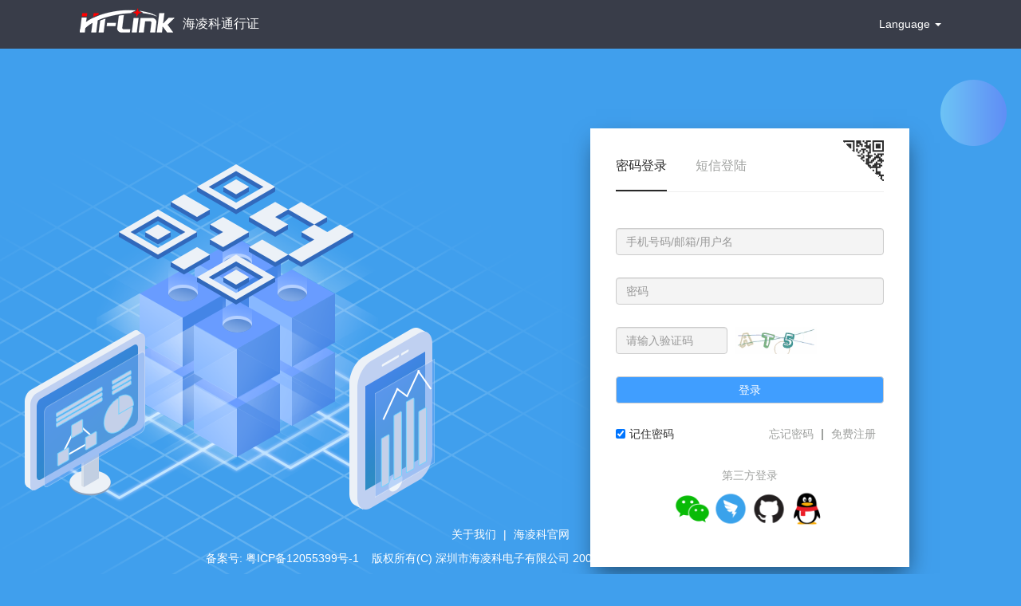

--- FILE ---
content_type: text/html; charset=utf-8
request_url: https://account.hlktech.com/Login?ssoAppId=1&logId=7418215403820797952&r=%2fSso%2fAuth2%3fid%3d7418215403820797952
body_size: 5804
content:
<!DOCTYPE html>
<html lang="zh-CN" 
    class="html-login-page">

<head>
    <title>海凌科通行证</title>
    <meta http-equiv="Content-type" content="text/html;charset=UTF-8" />
    <meta name="description" content="海凌科通行证" />
    <meta name="keywords" content="海凌科通行证" />
    <meta name="generator" content="gicisky" />
    <meta name="viewport" content="width=device-width, initial-scale=1, shrink-to-fit=no" />
    
    
    <link href="/bootstrap/css/bootstrap.min.css" rel="stylesheet" type="text/css" />

    <script src="/js/jquery331.js"></script>
<script src="/bootstrap/js/bootstrap.min.js"></script>

    
    
    <link rel="apple-touch-icon" sizes="180x180" href="/icons/icons_0/apple-touch-icon.png"><link rel="icon" type="image/png" sizes="32x32" href="/icons/icons_0/favicon-32x32.png"><link rel="icon" type="image/png" sizes="192x192" href="/icons/icons_0/android-chrome-192x192.png"><link rel="icon" type="image/png" sizes="16x16" href="/icons/icons_0/favicon-16x16.png"><link rel="manifest" href="/icons/icons_0/site.webmanifest"><link rel="mask-icon" href="/icons/icons_0/safari-pinned-tab.svg" color="#5bbad5"><link rel="shortcut icon" href="/icons/icons_0/favicon.ico"><meta name="msapplication-TileColor" content="#2d89ef"><meta name="msapplication-TileImage" content="/icons/icons_0/mstile-144x144.png"><meta name="msapplication-config" content="/icons/icons_0/browserconfig.xml"><meta name="theme-color" content="#ffffff">
    <style>
    html {
        background-color: #409FED;
    }

    body {
        min-width: 1200px
    }

    .yemei {
        width: 100%;
        height: 61px;
        background-color: #393d49;
    }

    .yemeibox {
        width: 100%;
        height: 60px;
        background-color: #blue;
        margin: 0 auto;
    }

        .yemeibox li {
            float: left;
            color: #ffffff;
            line-height: 60px;
        }

    .bg {
        width: 100%;
        height: 100%;
        overflow: hidden;
    }

    .box {
        width: 1200px;
        height: 700px;
        margin: 0 auto;
        margin-top: 100px;
    }

    .denglujiemian {
        width: 400px;
        height: 550px;
        background-color: #FFFFFF;
        float: left;
        box-shadow: 2px 13px 28px -5px rgba(0,0,0,0.51);
        -webkit-box-shadow: 2px 13px 28px -5px rgba(0,0,0,0.51);
        -moz-box-shadow: 2px 13px 28px -5px rgba(0,0,0,0.51);
    }

    .dropdown-menu {
        min-width: 96px !important;
        margin-left: -17px;
        margin-top: 0px;
    }

    .english:hover {
        min-width: 96px;
    }

    .dljmhz {
        width: 336px;
        height: 500px;
        margin: 15px 32px 0 32px;
        overflow: hidden;
    }

    .dlwz {
        font-size: 16px;
        color: #9fa19f;
        line-height: 64px;
        height: 64px;
        float: left;
    }

        .dlwz:hover {
            color: #282828;
            border-bottom: 2px #282828 solid;
            cursor: pointer;
        }

    .ewm:hover {
        cursor: pointer;
    }

    .hyz {
        float: left;
        margin-top: 28px;
        margin-left: 10px;
        color: #9fa19f;
    }

        .hyz:hover {
            cursor: pointer;
            color: #131212;
        }

    .dljmhz a {
        text-decoration: none;
        color: #9fa19f;
        float: right;
    }

        .dljmhz a:hover {
            cursor: pointer;
            color: #131212;
        }

    .qqtb:hover, .wbtb:hover {
        cursor: pointer;
    }

    .weibu {
        height: 20px;
        margin: 0 auto;
        text-align: center;
    }

        .weibu span {
            color: #fff;
            height: 20px;
            padding-left: 5px;
            padding-right: 5px;
        }

        .weibu a {
            color: #FFFFFF;
            text-decoration: none;
        }

            .weibu a:hover {
                cursor: pointer;
            }

    .weibu2 {
        margin: 0 auto;
        margin-top: 10px;
        height: 20px;
        text-align: center;
    }
</style>

    
    <!--Powered by Gicisky - http://www.gicisky.net-->
</head>

<body>
    <!-- 导航 -->
<div class="yemei">
    <div class="yemeibox">
        <a href="/Login">
            <img class="my-img" src="/uploads/common/site_logo.png" style="margin-top: 10px; float: left; margin-left: 100px; margin-right: 10px;">
            <style>
    .dropdown-menu {
        min-width: auto;
    }
</style>
    <ul class="my-ul" style="margin-left: 100px;list-style-type:none;display:inline;">
        <li><span style="font-size: 16px;">海凌科通行证</span></li>
        <li class="dropdown my-dropdown" style="float: right;margin-right: 100px; float: right;">
            <a href="#" class="dropdown-toggle" data-toggle="dropdown" role="button" aria-haspopup="true" aria-expanded="false" style="color: #FFFFFF;text-decoration:none;">Language <span class="caret"></span></a>
            <ul class="dropdown-menu">
                    <li><a href='http://account.hlktech.com/changelanguage/1?returnUrl=%2FLogin%3FssoAppId%3D1%26logId%3D7418215403820797952%26r%3D%252fSso%252fAuth2%253fid%253d7418215403820797952' title="中文(简体)">中文(简体)</a></li>
                    <li><a href='http://account.hlktech.com/changelanguage/4?returnUrl=%2FLogin%3FssoAppId%3D1%26logId%3D7418215403820797952%26r%3D%252fSso%252fAuth2%253fid%253d7418215403820797952' title="英语 (英式)">English</a></li>
            </ul>
        </li>
    </ul>

        </a>
    </div>
</div>

<!-- 内容和背景-->
<div class="bg" style="background-image: url('/images/login/bg.png');  background-position: center; background-repeat: no-repeat; background-color: #409fed;">
    <div class="box">
        <input type="hidden" id="logintype" value="0" />
        <div class="denglujiemian" style="float: left; margin-left: 700px;">
            <div class="dljmhz">
                <div class="dlwz" id="pws" style="color: #282828; border-bottom: 2px #282828 solid;">密码登录</div>
                <div class="dlwz" id="dx" style="margin-left: 36px;">短信登陆</div>
                    <img src="/images/login/ewmw.png" id="erw" class="ewm" style="float: right;" onmouseover="this.src='/images/login/ewmlan.png'" onmouseout="this.src='/images/login/ewmw.png'">
                <div style="width: 100%; height: 1px; background-color: #eeeeee; margin-top: 64px;"></div>
                <div id="div1" style="position: relative; z-index: 1;">
                    <input type="text" class="form-control" name="username" id="username" placeholder="手机号码/邮箱/用户名" style="margin-top: 45px;background-color: #f4f4f4;">
                    <input type="password" class="form-control" name="password" id="password" placeholder="密码" style="margin-top: 28px;background-color: #f4f4f4;">
                    <input type="text" class="form-control" name="checkcode" id="checkcode" placeholder="请输入验证码" style="margin-top: 28px; width: 140px; float: left;background-color: #f4f4f4;">
                    <img id="change_captcha" src="/CaptCha/GetCheckCode" style="float: left; margin-top: 28px; margin-left: 10px; height: 34px;">
                </div>
                <div id="div2" style="display:none">
                    <input type="text" class="form-control" name="mobile" id="mobile" placeholder="手机号" style="margin-top: 45px;background-color: #f4f4f4;">
                    <input type="text" class="form-control" name="checkcode1" id="checkcode1" placeholder="请输入验证码" style="margin-top: 28px; width: 140px; float: left;background-color: #f4f4f4;">
                    <img id="change_captcha1" src="/CaptCha/GetCheckCode" style="float: left; margin-top: 28px; margin-left: 10px; height: 34px;">
                    <input type="text" class="form-control" name="smscode" id="smscode" placeholder="请输入短信验证码" style="margin-top: 28px;float: left; width: 160px;background-color: #f4f4f4;">
                    <input type="button" class="btn btn-default hyz" id="GetCode" onclick="send(this)" style="background-color: #66b1ff; color: #FFFFFF;height:38px" value="获取验证码" />
                </div>
                <div id="div3">
                    <button type="button" id="login" class="btn btn-default" style="margin-top: 28px; background-color: #409eff; width: 336px; color: #FFFFFF;">登录</button>
                    <input class="dlk" type="checkbox" name="keeplogin" id="keeplogin" lay-skin="primary" checked style="margin-top: 32px; width: 12px; height: 12px; overflow:hidden; float: left;">
                    <div style="margin-top: 28px; width: 60px; float: left; margin-left: 5px;"><span>记住密码</span></div>
                    <a style="margin: 28px 10px 0 10px;" href="/Register?r=%2FSso%2FAuth2%3Fid%3D7418215403820797952">免费注册</a>
                    <div style="width: 2px; height: 14px; background-color: #9fa19f; float: right;margin-top: 32px;"></div>
                    <a style="margin: 28px 10px 0 10px;" href="/FindPwd?r=%2FSso%2FAuth2%3Fid%3D7418215403820797952">忘记密码</a>
                    <div style="height: 80px; width: 336px;"></div>
                        <div style="text-align:center">
                            <a class="disanfang" style="float:none">第三方登录</a>
                        </div>
                        <div style="height: 44px;margin-top:10px; text-align: center;">
                            <a href="javascript:;" style="float:none;vertical-align:middle;" id="weixin">
                                <img src="/images/logo/Weixin.png" title="微信" style="width: 44px; height: 44px;" />
                            </a>
                                <a href="/Sso/Login?name=Ding&amp;r=%2fSso%2fAuth2%3fid%3d7418215403820797952" style="float:none;vertical-align:middle;">
                                    <img src="/images/logo/Ding.png" title="钉钉" style="width: 44px; height: 44px;" />
                                </a>
                                <a href="/Sso/Login?name=Github&amp;r=%2fSso%2fAuth2%3fid%3d7418215403820797952" style="float:none;vertical-align:middle;">
                                    <img src="/images/logo/Github.png" title="Github" style="width: 44px; height: 44px;" />
                                </a>
                                <a href="/Sso/Login?name=QQ&amp;r=%2fSso%2fAuth2%3fid%3d7418215403820797952" style="float:none;vertical-align:middle;">
                                    <img src="/images/logo/QQ.png" title="QQ" style="width: 44px; height: 44px;" />
                                </a>
                        </div>
                </div>
            </div>
        </div>

        <div class="denglujiemian" id="denglujiemian2" style="display: none; float: left;margin-left: 700px;">
            <div class="dljmhz">
                <div style="font-size: 16px;color: #131212;line-height: 64px;height: 64px;width: 140px;float: left" ;>微信二维码登录</div>
                <img src="/images/login/ewmw.png" id="er2" class="ewm" style="float: right;" onmouseover="this.src='/images/login/DNlan.png'" onmouseout="this.src='/images/login/DN.png'">
                <div style="width: 100%; height: 1px; background-color: #eeeeee; margin-top: 64px;"></div>
                <img id="wxerm" style="margin-left: 20px; margin-top: 40px; width: 300px;">
                <div style="width: 170px;height: 20px; margin: 0 auto;">
                    <span style="text-align:center;display: block;">请使用微信扫描二维码登录<br />"海凌科智慧物联"</span>
                </div>
            </div>
        </div>
    </div>

    <div class="navbar navbar-fixed-bottom" style="bottom: 10px !important;">
    <div class="weibu">
                <a href="https://www.hlktech.com/About.html" target="_blank">关于我们</a>
            <span> | </span>
        <a href="http://www.hlktech.com" target="_blank">海凌科官网</a>

    </div>
    <div class="weibu2">
        <span style="color: #FFFFFF;">备案号: 粤ICP备12055399号-1 &nbsp;&nbsp; 版权所有(C) 深圳市海凌科电子有限公司 2009-2022&nbsp;&nbsp;技术支持：<a href="https://www.gicisky.net" style="color: #ffffff;" target="_blank">极思灵创</a> QQ:200528511</span>
    </div>
</div>
<div style="display: none;">
    
</div>
</div>

    
    <script src="/static/plugins/layer/layer.js"></script>
<script src="/js/md5.js"></script>

    <script>
    $(document).keyup(function (event) {
        if (event.keyCode == 13) {
            login_form();
        }
    });
    var tel = /^1(3|4|5|6|7|8|9)\d{9}$/;
    var countdown = 60;  //及时60S
    //获取验证码倒计时缓存
    $(function () {
        var hastime = localStorage.getItem("verification");

        if (hastime != null) {
            if (hastime > Date.parse(new Date())) {
                countdown = (hastime - Date.parse(new Date())) / 1000;
                settime(document.getElementsByClassName("hyz")[0]);
            }
            else {
                localStorage.removeItem("verification");
            }
        }
    })

    var realTimeClData;
    function timer() {
        realTimeClData = setInterval(function () {
            $.post("/Api/V1/Account/VerifyWeChatLogin?r=%2FSso%2FAuth2%3Fid%3D7418215403820797952", function (res) {
                if (res.success) {
                    window.location.href = res.locate;
                }
            })
        }, 2000);
    }

    function login_form() {
        var logintype = $("#logintype").val();
        var keepLogin = $('#keeplogin').attr('checked') == 'checked' ? true : false;  //是否选中
        if (logintype == "0") {
            if ($("#username").val().length == 0) {
                layer.msg('账号不能为空');
                $("#username").focus();
                return;
            }

            if ($("#password").val().length == 0) {
                layer.msg('密码不能为空');
                $("#password").focus();
                return;
            }

            if ($("#checkcode").val().length == 0) {
                layer.msg('验证码不能为空');
                $("#checkcode").focus();
                return;
            }

            $.ajax({
                type: "POST",
                url: "/Login/Login?r=%2FSso%2FAuth2%3Fid%3D7418215403820797952",
                data: { username: $("#username").val(), password: $("#password").val(), checkCode: $("#checkcode").val(), keeplogin: keepLogin },
                dataType: 'json',
                success: function (res) {
                    if (res.success) {
                        layer.msg('登录成功', { time: 1500 }, function () {
                            location.href = res.locate;
                        });
                    } else {
                        layer.msg(res.msg, { time: 1500 }, function () {
                            $("#change_captcha").attr('src', '/CaptCha/GetCheckCode?' + (new Date().getTime()));
                            $('#password').val("");
                            $('#checkcode').val("");
                        });
                    }
                }
            });
        }
        else if (logintype == "1") //手机短信登录
        {
            var mobiele = $("#mobile").val();//手机号
            if (!tel.test(mobiele)) {
                layer.msg("请输入正确格式的手机号");
                return;
            }

            var checkcode = $("#checkcode1").val(); //图片验证码
            if (checkcode.length == 0) {
                layer.msg('图片验证码不能为空');
                $("#checkcode1").focus();
                return;
            }

            var smscode = $("#smscode").val();//短信验证码;
            if (smscode.length == 0) {
                layer.msg('短信验证码不能为空!');
                $("#smscode").focus();
                return;
            }


            // 校验图片验证码
            $.post("/Api/V1/Account/GetCode", { Code: checkcode }, function (res) {
                if (res.success) {
                    //提交登录验证
                    $.ajax({
                        type: "POST",
                        url: "/Api/V1/Account/SmsLogin?r=%2FSso%2FAuth2%3Fid%3D7418215403820797952",
                        data: { username: mobiele, smsCode: smscode, checkCode: checkcode },
                        dataType: 'json',
                        success: function (res) {
                            if (res.success) {
                                layer.msg('登录成功', { time: 1500 }, function () {
                                    location.href = res.locate;
                                });
                            } else {
                                layer.msg(res.msg, { time: 1500 }, function () {
                                    $("#change_captcha1").attr('src', '/CaptCha/GetCheckCode?' + (new Date().getTime()));
                                    $("#change_captcha").attr('src', '/CaptCha/GetCheckCode?' + (new Date().getTime()));
                                    $('#password').val("");
                                });
                            }
                        }
                    });
                }
                else {
                    if (res.code == -1) {
                        layer.msg(res.msg);
                        $("#change_captcha1").attr('src', '/CaptCha/GetCheckCode?' + (new Date().getTime()));
                        $("#change_captcha").attr('src', '/CaptCha/GetCheckCode?' + (new Date().getTime()));
                        return;
                    }
                    layer.msg(res.msg);
                }
            })
        }
    }

    //发送短信倒计时
    function settime(obj) {
        if (countdown == 0) {
            obj.removeAttribute("disabled");
            obj.value = "获取验证码";
            countdown = 60;
            return;
        } else {
            obj.setAttribute("disabled", true);
            obj.value = "重新发送" + countdown + "s";
            countdown--;
        }
        setTimeout(function () {
            settime(obj)
        }
            , 1000)
    }

    // 登陆获取短信验证码验证
    function send(obj) {
        var tels = $("#mobile").val(); // 手机号
        if (!tel.test(tels)) {
            layer.msg("请输入正确格式的手机号");
            $("#mobile").focus();
            return;
        }

        //图片验证码
        var Code = $("#checkcode1").val();
        if (Code.length == 0) {
            layer.msg('请先输入图片验证码');
            $("#checkcode1").focus();
            return;
        }
        //发送短信验证码部分接口板
        $.post("/Api/V1/Send/SendLogindCode", { Name: tels, ImgCheckCode: Code }, function (res) {
            if (res.success) {
                localStorage.setItem("verification", Date.parse(new Date()) + 60000);
                layer.msg(res.msg);//发送验证码成功
                settime(obj);//60秒禁止再次点击
            }
            else {
                if (res.code == -1) {
                    $("#checkcode1").focus();
                    layer.msg(res.msg);
                    $("#change_captcha1").attr('src', '/CaptCha/GetCheckCode?' + (new Date().getTime()));
                    return;
                }
                else if (res.code == -2) {
                    countdown = res.data;
                    layer.msg(res.msg);
                }
                layer.msg(res.msg);
            }
        })
    }

    $("#wxerm").attr('src', '/Api/V1/Account/QrCodeApiUrl');

    $().ready(function () {
        $("#pws").click(function () {
            $("#div1").show();
            $("#div2").hide();
            $("#pws").css("color", "#282828");
            $("#pws").css("border-bottom", "2px #282828 solid");
            $("#dx").css("color", "");
            $("#dx").css("border-bottom", "");

            $("#change_captcha").attr('src', '/CaptCha/GetCheckCode?' + (new Date().getTime()));
            $("#logintype").val("0");

            if (realTimeClData != null) {
                clearInterval(realTimeClData);
            }
        })
        $("#dx").click(function () {
            $("#div2").show();
            $("#div1").hide();
            $("#dx").css("color", "#282828");
            $("#dx").css("border-bottom", "2px #282828 solid");
            $("#pws").css("color", "");
            $("#pws").css("border-bottom", "");

            $("#change_captcha1").attr('src', '/CaptCha/GetCheckCode?' + (new Date().getTime()));
            $("#logintype").val("1");

            if (realTimeClData != null) {
                clearInterval(realTimeClData);
            }
        })
        $("#erw,#weixin").click(function () {
            $(".denglujiemian").hide();
            $("#denglujiemian2").show();
            $("#logintype").val("2");
            timer();
        })
        $("#er2,#er5").click(function () {
            $(".denglujiemian").show();
            $("#denglujiemian2").hide();
        })

        $("#change_captcha").click(function () {
            $(this).attr('src', '/CaptCha/GetCheckCode?' + (new Date().getTime()));
        })
        $("#change_captcha1").click(function () {
            $(this).attr('src', '/CaptCha/GetCheckCode?' + (new Date().getTime()));
        })
        $("#login").click(function () {
            login_form();
        })
    });
</script>

</body>

</html>